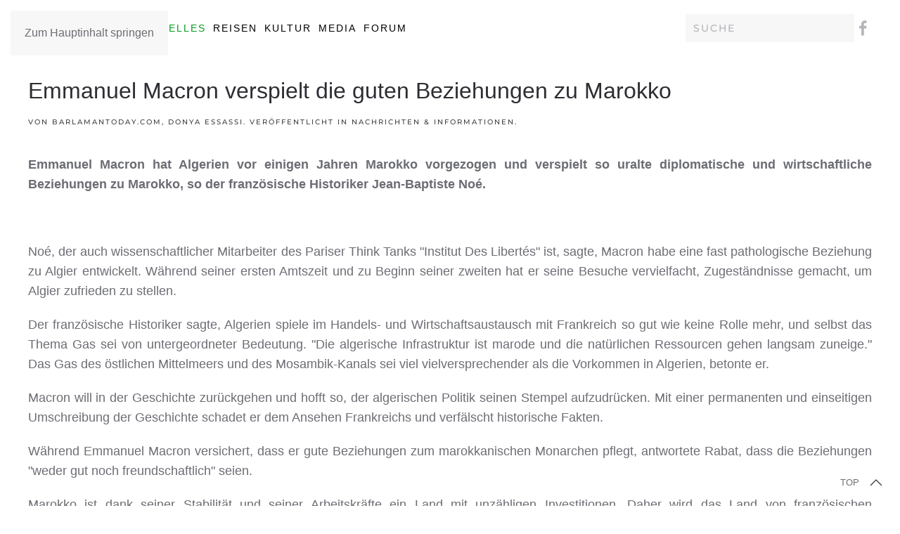

--- FILE ---
content_type: text/html; charset=utf-8
request_url: https://marokko.com/aktuelles/infos/emmanuel-macron-verspielt-die-guten-beziehungen-zu-marokko
body_size: 7950
content:
<!DOCTYPE html>
<html lang="de-de" dir="ltr">
    <head>
        <meta name="viewport" content="width=device-width, initial-scale=1">
        <link rel="icon" href="/images/zLogo_Symbole_Map/favicon.ico" sizes="any">
                <link rel="apple-touch-icon" href="/images/zLogo_Symbole_Map/favicon.ico">
        <meta charset="utf-8">
	<meta name="rights" content="marokko.com">
	<meta name="author" content="barlamantoday.com">
	<meta property="og:title" content="Emmanuel Macron verspielt die guten Beziehungen zu Marokko">
	<meta property="twitter:title" content="Emmanuel Macron verspielt die guten Beziehungen zu Marokko">
	<meta property="og:description" content="Emmanuel Macron verspielt die guten Beziehungen zu Marokko">
	<meta property="twitter:description" content="Emmanuel Macron verspielt die guten Beziehungen zu Marokko">
	<meta name="description" content="Emmanuel Macron verspielt die guten Beziehungen zu Marokko">
	<meta name="generator" content="Joomla! - Open Source Content Management">
	<title>Emmanuel Macron verspielt die guten Beziehungen zu Marokko</title>
	<link href="https://marokko.com/component/finder/search?format=opensearch&amp;Itemid=101" rel="search" title="OpenSearch marokko.com" type="application/opensearchdescription+xml">
<link href="/media/vendor/joomla-custom-elements/css/joomla-alert.min.css?0.4.1" rel="stylesheet">
	<link href="/media/system/css/joomla-fontawesome.min.css?4.5.33" rel="preload" as="style" onload="this.onload=null;this.rel='stylesheet'">
	<link href="/templates/yootheme/css/theme.9.css?1767217821" rel="stylesheet">
	<link href="https://marokko.com/plugins/content/fastsocialshare/style/style.css" rel="stylesheet">
	<link href="/media/plg_system_jcepro/site/css/content.min.css?86aa0286b6232c4a5b58f892ce080277" rel="stylesheet">
	<link href="/media/plg_system_jcemediabox/css/jcemediabox.min.css?7d30aa8b30a57b85d658fcd54426884a" rel="stylesheet">
<script src="/media/vendor/jquery/js/jquery.min.js?3.7.1"></script>
	<script src="/media/legacy/js/jquery-noconflict.min.js?504da4"></script>
	<script src="/media/vendor/awesomplete/js/awesomplete.min.js?1.1.7" defer></script>
	<script type="application/json" class="joomla-script-options new">{"joomla.jtext":{"JLIB_JS_AJAX_ERROR_OTHER":"Beim Abrufen von JSON-Daten wurde ein HTTP-Statuscode %s zurückgegeben.","JLIB_JS_AJAX_ERROR_PARSE":"Ein Parsing-Fehler trat bei der Verarbeitung der folgenden JSON-Daten auf:<br><code style='color:inherit;white-space:pre-wrap;padding:0;margin:0;border:0;background:inherit;'>%s<\/code>","ERROR":"Fehler","MESSAGE":"Nachricht","NOTICE":"Hinweis","WARNING":"Warnung","JCLOSE":"Schließen","JOK":"OK","JOPEN":"Öffnen"},"finder-search":{"url":"\/component\/finder\/?task=suggestions.suggest&amp;format=json&amp;tmpl=component&amp;Itemid=101"},"system.paths":{"root":"","rootFull":"https:\/\/marokko.com\/","base":"","baseFull":"https:\/\/marokko.com\/"},"csrf.token":"3d92426b138c81c616b780dc8dd9f042"}</script>
	<script src="/media/system/js/core.min.js?a3d8f8"></script>
	<script src="/media/com_finder/js/finder.min.js?755761" type="module"></script>
	<script src="/media/system/js/messages.min.js?9a4811" type="module"></script>
	<script src="/templates/yootheme/packages/theme-analytics/app/analytics.min.js?4.5.33" defer></script>
	<script src="/templates/yootheme/packages/theme-cookie/app/cookie.min.js?4.5.33" defer></script>
	<script src="/templates/yootheme/vendor/assets/uikit/dist/js/uikit.min.js?4.5.33"></script>
	<script src="/templates/yootheme/vendor/assets/uikit/dist/js/uikit-icons-fuse.min.js?4.5.33"></script>
	<script src="/templates/yootheme/js/theme.js?4.5.33"></script>
	<script src="/media/plg_system_jcemediabox/js/jcemediabox.min.js?7d30aa8b30a57b85d658fcd54426884a"></script>
	<script type="application/ld+json">{"@context":"https://schema.org","@graph":[{"@type":"Organization","@id":"https://marokko.com/#/schema/Organization/base","name":"marokko.com","url":"https://marokko.com/"},{"@type":"WebSite","@id":"https://marokko.com/#/schema/WebSite/base","url":"https://marokko.com/","name":"marokko.com","publisher":{"@id":"https://marokko.com/#/schema/Organization/base"},"potentialAction":{"@type":"SearchAction","target":"https://marokko.com/component/finder/search?q={search_term_string}&amp;Itemid=101","query-input":"required name=search_term_string"}},{"@type":"WebPage","@id":"https://marokko.com/#/schema/WebPage/base","url":"https://marokko.com/aktuelles/infos/emmanuel-macron-verspielt-die-guten-beziehungen-zu-marokko","name":"Emmanuel Macron verspielt die guten Beziehungen zu Marokko","description":"Emmanuel Macron verspielt die guten Beziehungen zu Marokko","isPartOf":{"@id":"https://marokko.com/#/schema/WebSite/base"},"about":{"@id":"https://marokko.com/#/schema/Organization/base"},"inLanguage":"de-DE"},{"@type":"Article","@id":"https://marokko.com/#/schema/com_content/article/997","name":"Emmanuel Macron verspielt die guten Beziehungen zu Marokko","headline":"Emmanuel Macron verspielt die guten Beziehungen zu Marokko","inLanguage":"de-DE","author":{"@type":"Person","name":"barlamantoday.com, Donya Essassi"},"thumbnailUrl":"images/site/barlamantoday.com/2023/Emmanuel Macron verspielt die guten Beziehungen zu Marokko/institutdeslibertes.png","articleSection":"Aktuelles, Nachrichten & Informationen","isPartOf":{"@id":"https://marokko.com/#/schema/WebPage/base"}}]}</script>
	<script>window.yootheme ||= {}; var $theme = yootheme.theme = {"google_analytics":"UA-2535688-9","google_analytics_anonymize":"","cookie":{"mode":"consent","template":"<div class=\"tm-cookie-banner uk-notification uk-notification-bottom-right\">\n        <div class=\"uk-notification-message uk-notification-message-warning uk-panel\">\n\n            <p>Wir verwenden Cookies auf marokko.com, um unser Angebot stets optimieren zu k\u00f6nnen k\u00f6nnen. <a href=\"i\/datenschutzerklaerung\" target=\"_blank\" rel=\"noopener noreferrer\" title=\"Datenschutzerkl\u00e4rung\">Details k\u00f6nnen hier nachlesen<\/a><\/p>\n            \n                        <p class=\"uk-margin-small-top\">\n\n                                <button type=\"button\" class=\"js-accept uk-button uk-button-primary\" data-uk-toggle=\"target: !.uk-notification; animation: uk-animation-fade\">Einverstanden<\/button>\n                \n                                <button type=\"button\" class=\"js-reject uk-button uk-button-default uk-margin-small-left\" data-uk-toggle=\"target: !.uk-notification; animation: uk-animation-fade\">Nein, Danke<\/button>\n                \n            <\/p>\n            \n        <\/div>\n    <\/div>","position":"bottom"},"i18n":{"close":{"label":"Schlie\u00dfen"},"totop":{"label":"Zur\u00fcck nach oben"},"marker":{"label":"\u00d6ffnen"},"navbarToggleIcon":{"label":"Men\u00fc \u00f6ffnen"},"paginationPrevious":{"label":"Vorherige Seite"},"paginationNext":{"label":"N\u00e4chste Seite"},"searchIcon":{"toggle":"Suche \u00f6ffnen","submit":"Suche ausf\u00fchren"},"slider":{"next":"N\u00e4chste Folie","previous":"Vorherige Folie","slideX":"Folie %s","slideLabel":"%s von %s"},"slideshow":{"next":"N\u00e4chste Folie","previous":"Vorherige Folie","slideX":"Folie %s","slideLabel":"%s von %s"},"lightboxPanel":{"next":"N\u00e4chste Folie","previous":"Vorherige Folie","slideLabel":"%s von %s","close":"Schlie\u00dfen"}}};</script>
	<script>jQuery(document).ready(function(){WfMediabox.init({"base":"\/","theme":"standard","width":"","height":"","lightbox":0,"shadowbox":0,"icons":1,"overlay":1,"overlay_opacity":0,"overlay_color":"","transition_speed":500,"close":2,"labels":{"close":"Close","next":"Next","previous":"Previous","cancel":"Cancel","numbers":"{{numbers}}","numbers_count":"{{current}} of {{total}}","download":"Download"},"swipe":true,"expand_on_click":true});});</script>

    </head>
    <body class="">

        <div class="uk-hidden-visually uk-notification uk-notification-top-left uk-width-auto">
            <div class="uk-notification-message">
                <a href="#tm-main" class="uk-link-reset">Zum Hauptinhalt springen</a>
            </div>
        </div>

        
        
        <div class="tm-page">

                        


<header class="tm-header-mobile uk-hidden@m">


    
        <div class="uk-navbar-container">

            <div class="uk-container uk-container-expand">
                <nav class="uk-navbar" uk-navbar="{&quot;align&quot;:&quot;left&quot;,&quot;container&quot;:&quot;.tm-header-mobile&quot;,&quot;boundary&quot;:&quot;.tm-header-mobile .uk-navbar-container&quot;}">

                                        <div class="uk-navbar-left ">

                        
                                                    <a uk-toggle href="#tm-dialog-mobile" class="uk-navbar-toggle">

        
        <div uk-navbar-toggle-icon></div>

        
    </a>
                        
                        
                    </div>
                    
                                        <div class="uk-navbar-center">

                                                    <a href="https://marokko.com/" aria-label="Zurück zur Startseite" class="uk-logo uk-navbar-item">
    <img alt loading="eager" src="/images/zLogo_Symbole_Map/Mobil-Logo.gif"></a>
                        
                        
                    </div>
                    
                    
                </nav>
            </div>

        </div>

    



        <div id="tm-dialog-mobile" uk-offcanvas="container: true; overlay: true" mode="slide">
        <div class="uk-offcanvas-bar uk-flex uk-flex-column">

                        <button class="uk-offcanvas-close uk-close-large" type="button" uk-close uk-toggle="cls: uk-close-large; mode: media; media: @s"></button>
            
                        <div class="uk-margin-auto-bottom">
                
<div class="uk-grid uk-child-width-1-1" uk-grid>    <div>
<div class="uk-panel" id="module-menu-dialog-mobile">

    
    
<ul class="uk-nav uk-nav-default">
    
	<li class="item-117 uk-active uk-parent"><a href="/aktuelles">Aktuelles</a>
	<ul class="uk-nav-sub">

		<li class="item-118 uk-active"><a href="/aktuelles/infos">Nachrichten &amp; Informationen</a></li>
		<li class="item-119"><a href="/aktuelles/wissen">Wirtschaft, Wissenschaft, Gesellschaft &amp; Recht</a></li></ul></li>
	<li class="item-120 uk-parent"><a href="/reisen">Reisen</a>
	<ul class="uk-nav-sub">

		<li class="item-673 uk-parent"><a href="/reisen/reisen">Reisen</a>
		<ul>

			<li class="item-672"><a href="/reisen/reisen/reisefuehrer-landkarte">Reiseführer-Landkarte</a></li></ul></li></ul></li>
	<li class="item-121 uk-parent"><a href="/kultur">Kultur</a>
	<ul class="uk-nav-sub">

		<li class="item-122"><a href="/kultur/kulinarisches">Kulinarisches</a></li>
		<li class="item-123"><a href="/kultur/kunst">Kunst, Kultur, Sport, Musik &amp; Film</a></li>
		<li class="item-124 uk-parent"><a href="/kultur/literatur">Literatur, Erzählungen &amp; Portraits</a>
		<ul>

			<li class="item-602"><a href="/kultur/literatur/publikationen">Publikationen</a></li></ul></li>
		<li class="item-125"><a href="/kultur/esprit">Philosophie, Sprache &amp; Glaube</a></li></ul></li>
	<li class="item-126"><a href="/mediagalerie">Media</a></li>
	<li class="item-128 uk-parent"><a href="https://forum.marokko.com/" target="_blank">Forum</a>
	<ul class="uk-nav-sub">

		<li class="item-129"><a href="https://forum.marokko.com" target="_blank">Das aktuelle Marokkoforum</a></li>
		<li class="item-130"><a href="https://www.forum.marokko.net/ubbthreads.php?ubb=cfrm" target="_blank">Das alte Marokkoforum (nur Archiv)</a></li></ul></li></ul>

</div>
</div>    <div>
<div class="uk-panel" id="module-tm-4">

    
    

    <form id="search-tm-4" action="/component/finder/search?Itemid=101" method="get" role="search" class="uk-search js-finder-searchform uk-search-default uk-width-1-1"><span uk-search-icon></span><input name="q" class="js-finder-search-query uk-search-input" placeholder="Suche" required aria-label="Suche" type="search"><input type="hidden" name="Itemid" value="101"></form>
    

</div>
</div>    <div>
<div class="uk-panel" id="module-tm-6">

    
    <ul class="uk-grid uk-flex-inline uk-flex-middle uk-flex-nowrap uk-grid-small">                    <li><a href="https://www.facebook.com/marokko.org" class="uk-preserve-width uk-icon-link" rel="noreferrer" target="_blank"><span uk-icon="icon: facebook;"></span></a></li>
            </ul>
</div>
</div></div>
            </div>
            
            
        </div>
    </div>
    
    
    

</header>




<header class="tm-header uk-visible@m">



    
        <div class="uk-navbar-container">

            <div class="uk-container">
                <nav class="uk-navbar" uk-navbar="{&quot;align&quot;:&quot;left&quot;,&quot;container&quot;:&quot;.tm-header&quot;,&quot;boundary&quot;:&quot;.tm-header .uk-navbar-container&quot;}">

                                        <div class="uk-navbar-left ">

                                                    <a href="https://marokko.com/" aria-label="Zurück zur Startseite" class="uk-logo uk-navbar-item">
    <picture>
<source type="image/webp" srcset="/templates/yootheme/cache/ce/Logo-ce2eff79.webp 150w, /templates/yootheme/cache/5a/Logo-5a9c07b2.webp 300w" sizes="(min-width: 150px) 150px">
<img alt loading="eager" src="/templates/yootheme/cache/cf/Logo-cf30bf02.jpeg" width="150" height="36">
</picture></a>
                        
                                                    
<ul class="uk-navbar-nav">
    
	<li class="item-117 uk-active uk-parent"><a href="/aktuelles">Aktuelles</a>
	<div class="uk-drop uk-navbar-dropdown"><div><ul class="uk-nav uk-navbar-dropdown-nav">

		<li class="item-118 uk-active"><a href="/aktuelles/infos">Nachrichten &amp; Informationen</a></li>
		<li class="item-119"><a href="/aktuelles/wissen">Wirtschaft, Wissenschaft, Gesellschaft &amp; Recht</a></li></ul></div></div></li>
	<li class="item-120 uk-parent"><a href="/reisen">Reisen</a>
	<div class="uk-drop uk-navbar-dropdown"><div><ul class="uk-nav uk-navbar-dropdown-nav">

		<li class="item-673 uk-parent"><a href="/reisen/reisen">Reisen</a>
		<ul class="uk-nav-sub">

			<li class="item-672"><a href="/reisen/reisen/reisefuehrer-landkarte">Reiseführer-Landkarte</a></li></ul></li></ul></div></div></li>
	<li class="item-121 uk-parent"><a href="/kultur">Kultur</a>
	<div class="uk-drop uk-navbar-dropdown"><div><ul class="uk-nav uk-navbar-dropdown-nav">

		<li class="item-122"><a href="/kultur/kulinarisches">Kulinarisches</a></li>
		<li class="item-123"><a href="/kultur/kunst">Kunst, Kultur, Sport, Musik &amp; Film</a></li>
		<li class="item-124 uk-parent"><a href="/kultur/literatur">Literatur, Erzählungen &amp; Portraits</a>
		<ul class="uk-nav-sub">

			<li class="item-602"><a href="/kultur/literatur/publikationen">Publikationen</a></li></ul></li>
		<li class="item-125"><a href="/kultur/esprit">Philosophie, Sprache &amp; Glaube</a></li></ul></div></div></li>
	<li class="item-126"><a href="/mediagalerie">Media</a></li>
	<li class="item-128 uk-parent"><a href="https://forum.marokko.com/" target="_blank">Forum</a>
	<div class="uk-drop uk-navbar-dropdown"><div><ul class="uk-nav uk-navbar-dropdown-nav">

		<li class="item-129"><a href="https://forum.marokko.com" target="_blank">Das aktuelle Marokkoforum</a></li>
		<li class="item-130"><a href="https://www.forum.marokko.net/ubbthreads.php?ubb=cfrm" target="_blank">Das alte Marokkoforum (nur Archiv)</a></li></ul></div></div></li></ul>

                        
                        
                    </div>
                    
                    
                                        <div class="uk-navbar-right">

                        
                                                    
<div class="uk-navbar-item" id="module-tm-3">

    
    

    <form id="search-tm-3" action="/component/finder/search?Itemid=101" method="get" role="search" class="uk-search js-finder-searchform uk-search-navbar"><span uk-search-icon></span><input name="q" class="js-finder-search-query uk-search-input" placeholder="Suche" required aria-label="Suche" type="search"><input type="hidden" name="Itemid" value="101"></form>
    

</div>

<div class="uk-navbar-item" id="module-tm-5">

    
    <ul class="uk-grid uk-flex-inline uk-flex-middle uk-flex-nowrap uk-grid-small">                    <li><a href="https://www.facebook.com/marokko.org" class="uk-preserve-width uk-icon-link" rel="noreferrer" target="_blank"><span uk-icon="icon: facebook; width: 25; height: 25;"></span></a></li>
            </ul>
</div>

                        
                    </div>
                    
                </nav>
            </div>

        </div>

    







</header>

            
            

            <main id="tm-main"  class="tm-main uk-section uk-section-default" uk-height-viewport="expand: true">

                                <div class="uk-container">

                    
                            
                
                <div id="system-message-container" aria-live="polite"></div>

                
<article id="article-997" class="uk-article" data-permalink="https://marokko.com/aktuelles/infos/emmanuel-macron-verspielt-die-guten-beziehungen-zu-marokko" typeof="Article" vocab="https://schema.org/">

    <meta property="name" content="Emmanuel Macron verspielt die guten Beziehungen zu Marokko">
    <meta property="author" typeof="Person" content="barlamantoday.com, Donya Essassi">
    <meta property="dateModified" content="2023-03-05T20:38:19+00:00">
    <meta property="datePublished" content="2023-03-05T19:00:00+00:00">
    <meta class="uk-margin-remove-adjacent" property="articleSection" content="Nachrichten &amp; Informationen">

    
    
        
                    <h1 property="headline" class="uk-margin-large-top uk-margin-remove-bottom uk-article-title">
                Emmanuel Macron verspielt die guten Beziehungen zu Marokko            </h1>
        
                            <p class="uk-margin-top uk-margin-remove-bottom uk-article-meta">
                von barlamantoday.com, Donya Essassi.                Veröffentlicht in <a href="/aktuelles/infos" >Nachrichten & Informationen</a>.            </p>
                
        
        
            
            
            
        
        
                <div  class="uk-margin-medium-top" property="text">

            
                            
<p style="text-align: justify;"><strong>Emmanuel Macron hat Algerien vor einigen Jahren Marokko vorgezogen und verspielt so uralte diplomatische und wirtschaftliche Beziehungen zu Marokko, so der französische Historiker Jean-Baptiste Noé.</strong></p>
 
<p style="text-align: justify;">&nbsp;</p>
<p style="text-align: justify;">Noé, der auch wissenschaftlicher Mitarbeiter des Pariser Think Tanks "Institut Des Libertés" ist, sagte, Macron habe eine fast pathologische Beziehung zu Algier entwickelt. Während seiner ersten Amtszeit und zu Beginn seiner zweiten hat er seine Besuche vervielfacht, Zugeständnisse gemacht, um Algier zufrieden zu stellen.</p>
<p style="text-align: justify;">Der französische Historiker sagte, Algerien spiele im Handels- und Wirtschaftsaustausch mit Frankreich so gut wie keine Rolle mehr, und selbst das Thema Gas sei von untergeordneter Bedeutung. "Die algerische Infrastruktur ist marode und die natürlichen Ressourcen gehen langsam zuneige." Das Gas des östlichen Mittelmeers und des Mosambik-Kanals sei viel vielversprechender als die Vorkommen in Algerien, betonte er.</p>
<p style="text-align: justify;">Macron will in der Geschichte zurückgehen und hofft so, der algerischen Politik seinen Stempel aufzudrücken. Mit einer permanenten und einseitigen Umschreibung der Geschichte schadet er dem Ansehen Frankreichs und verfälscht historische Fakten.</p>
<p style="text-align: justify;">Während Emmanuel Macron versichert, dass er gute Beziehungen zum marokkanischen Monarchen pflegt, antwortete Rabat, dass die Beziehungen "weder gut noch freundschaftlich" seien.</p>
<p style="text-align: justify;">Marokko ist dank seiner Stabilität und seiner Arbeitskräfte ein Land mit unzähligen Investitionen. Daher wird das Land von französischen Unternehmern sehr geschätzt; allerdings setzt eine pro-algerische Lobby-Bewegung alles daran, die französisch-marokkanischen Beziehungen zu behindern.</p>
<p style="text-align: justify;">Indem Emmanuel Macron die Beziehungen zwischen Frankreich und Marokko ruiniert, schadet er den Interessen Frankreichs und der Rolle, die es in Afrika spielen könnte.</p>
<p style="text-align: justify;">&nbsp;</p><div class="fastsocialshare_container fastsocialshare-align-left"><div class="fastsocialshare-subcontainer"><script>
					var loadAsyncDeferredFacebook = function() {
						(function(d, s, id) {
						  var js, fjs = d.getElementsByTagName(s)[0];
						  if (d.getElementById(id)) return;
						  js = d.createElement(s); js.id = id;
						  js.src = "//connect.facebook.net/de_DE/sdk.js#xfbml=1&version=v3.0";
						  fjs.parentNode.insertBefore(js, fjs);
						}(document, 'script', 'facebook-jssdk'));
					}
	
			  		if (window.addEventListener)
						window.addEventListener("load", loadAsyncDeferredFacebook, false);
					else if (window.attachEvent)
						window.attachEvent("onload", loadAsyncDeferredFacebook);
					else
				  		window.onload = loadAsyncDeferredFacebook;
					</script>
					<div class="fastsocialshare-share-fbsh fb-shareme-core">
					<div class="fb-share-button fb-shareme-core"
						data-href="https://marokko.com/aktuelles/infos/emmanuel-macron-verspielt-die-guten-beziehungen-zu-marokko"
						data-layout="button"
						data-size="small">
					</div></div><div class="fastsocialshare-share-tw">
						<a href="https://twitter.com/intent/tweet" data-dnt="true" class="twitter-share-button"  data-text="Emmanuel Macron verspielt die guten Beziehungen zu Marokko" data-count="none" data-via="" data-url="https://marokko.com/aktuelles/infos/emmanuel-macron-verspielt-die-guten-beziehungen-zu-marokko" data-lang="de"></a>
						</div>
						<script>
							var loadAsyncDeferredTwitter =  function() {
	            						var d = document;
	            						var s = 'script';
	            						var id = 'twitter-wjs';
					            		var js,fjs=d.getElementsByTagName(s)[0],p=/^http:/.test(d.location)?'http':'https';if(!d.getElementById(id)){
						        		js=d.createElement(s);js.id=id;js.src=p+'://platform.twitter.com/widgets.js';fjs.parentNode.insertBefore(js,fjs);}
					        		}
						
							if (window.addEventListener)
								window.addEventListener("load", loadAsyncDeferredTwitter, false);
							else if (window.attachEvent)
								window.attachEvent("onload", loadAsyncDeferredTwitter);
							else
								window.onload = loadAsyncDeferredTwitter;
						</script><div class="fastsocialshare-share-lin">
						<script>
							var loadAsyncDeferredLinkedin =  function() {
								var po = document.createElement('script');
								po.type = 'text/javascript';
								po.async = true;
								po.src = 'https://platform.linkedin.com/in.js';
								po.innerHTML = 'lang: de_DE';
								var s = document.getElementsByTagName('script')[0];
								s.parentNode.insertBefore(po, s);
							};
		
							 if (window.addEventListener)
							  window.addEventListener("load", loadAsyncDeferredLinkedin, false);
							else if (window.attachEvent)
							  window.attachEvent("onload", loadAsyncDeferredLinkedin);
							else
							  window.onload = loadAsyncDeferredLinkedin;
						</script>
						<script type="in/share" data-url="https://marokko.com/aktuelles/infos/emmanuel-macron-verspielt-die-guten-beziehungen-zu-marokko" data-counter="none"></script>
						</div><div class="fastsocialshare-share-whatsapp">
    					<a style="text-decoration:none; border-radius: 2px; padding:1px 5px 2px; font-size:14px; background-color:#25d366; color:#ffffff !important;" onclick="window.open('https://api.whatsapp.com/send?text=https%3A%2F%2Fmarokko.com%2Faktuelles%2Finfos%2Femmanuel-macron-verspielt-die-guten-beziehungen-zu-marokko - Emmanuel%20Macron%20verspielt%20die%20guten%20Beziehungen%20zu%20Marokko','whatsappshare','width=640,height=480')" href="javascript:void(0)"><span class='fastsocialshare-share-whatsappicon'  style='margin-right:4px'><svg style="vertical-align:text-bottom" fill="#fff" preserveAspectRatio="xMidYMid meet" height="1em" width="1em" viewBox="0 2 40 40"><g><path d="m25 21.7q0.3 0 2.2 1t2 1.2q0 0.1 0 0.3 0 0.8-0.4 1.7-0.3 0.9-1.6 1.5t-2.2 0.6q-1.3 0-4.3-1.4-2.2-1-3.8-2.6t-3.3-4.2q-1.6-2.3-1.6-4.3v-0.2q0.1-2 1.7-3.5 0.5-0.5 1.2-0.5 0.1 0 0.4 0t0.4 0.1q0.4 0 0.6 0.1t0.3 0.6q0.2 0.5 0.8 2t0.5 1.7q0 0.5-0.8 1.3t-0.7 1q0 0.2 0.1 0.3 0.7 1.7 2.3 3.1 1.2 1.2 3.3 2.2 0.3 0.2 0.5 0.2 0.4 0 1.2-1.1t1.2-1.1z m-4.5 11.9q2.8 0 5.4-1.1t4.5-3 3-4.5 1.1-5.4-1.1-5.5-3-4.5-4.5-2.9-5.4-1.2-5.5 1.2-4.5 2.9-2.9 4.5-1.2 5.5q0 4.5 2.7 8.2l-1.7 5.2 5.4-1.8q3.5 2.4 7.7 2.4z m0-30.9q3.4 0 6.5 1.4t5.4 3.6 3.5 5.3 1.4 6.6-1.4 6.5-3.5 5.3-5.4 3.6-6.5 1.4q-4.4 0-8.2-2.1l-9.3 3 3-9.1q-2.4-3.9-2.4-8.6 0-3.5 1.4-6.6t3.6-5.3 5.3-3.6 6.6-1.4z"></path></g></svg></span><span class='fastsocialshare-share-whatsapptext'>Whatsapp</span></a>
						</div></div></div>            
        </div>
        
        
        
                <ul class="uk-list">

                            <li><time datetime="2023-03-05T20:00:00+01:00">05. März 2023</time></li>
            
            
            
        </ul>
        
        
        
        
    
</article>


                
                        
                </div>
                
            </main>

            

                        <footer>
                <!-- Builder #footer --><style class="uk-margin-remove-adjacent">#footer\#0{position: fixed; bottom: 20px; right: 20px;}</style>
<div class="uk-section-default uk-section">
    
        
        
        
            
                                <div class="uk-container">                
                    <div class="uk-grid tm-grid-expand uk-child-width-1-1 uk-grid-margin">
<div class="uk-width-1-1">
    
        
            
            
            
                
                    <div class="uk-panel uk-text-meta uk-margin"><p>Copyright © marokko.com. Alle Rechte vorbehalten. Kopien sind nur mit schriftlicher Genehmigung von marokko.com erlaubt. Hinweise zu "Haftung für Inhalte" und "Urheberrecht" sind unter <a href="/i/impressum" target="_blank" rel="noopener noreferrer" title="Impressum">Impressum </a>beschrieben. Kommentare zu einzelnen Artikeln sind ausdrücklich erwünscht und können in <a href="https://forum.marokko.com" target="_blank" rel="noopener noreferrer" title="forum.marokko.com">forum.marokko.com</a> gepostet werden.</p></div>
                
            
        
    
</div></div><div class="uk-grid tm-grid-expand uk-child-width-1-1 uk-grid-margin">
<div class="uk-width-1-1">
    
        
            
            
            
                
                    
<div>
    <ul class="uk-margin-remove-bottom uk-subnav" uk-margin>        <li class="el-item ">
    <a class="el-link" href="/">Startseite</a></li>
        <li class="el-item ">
    <a class="el-link" href="/i/impressum">Impressum</a></li>
        <li class="el-item ">
    <a class="el-link" href="/i/datenschutzerklaerung">Datenschutzerklärung </a></li>
        </ul>
</div>
<div>
    <ul class="uk-margin-remove-bottom uk-subnav" uk-margin>        <li class="el-item ">
    <a class="el-link" href="/i/kontakt">Kontakt</a></li>
        <li class="el-item ">
    <a class="el-link" href="/login">Login (Redaktion)</a></li>
        <li class="el-item ">
    <a class="el-link" href="/i/beitrag-einreichen">Beitrag einreichen</a></li>
        </ul>
</div>
                
            
        
    
</div></div><div class="uk-grid tm-grid-expand uk-child-width-1-1 uk-grid-margin">
<div class="uk-width-1-1">
    
        
            
            
            
                
                    
<div id="footer#0" class="uk-margin uk-text-right">    <div class="uk-child-width-expand uk-grid-small uk-flex-inline uk-flex-middle" uk-grid>        <div>
            <a href="#" uk-totop uk-scroll></a>        </div>
        <div class="uk-flex-first uk-width-auto"><div class="el-title uk-text-small">TOP</div></div>    </div></div>
                
            
        
    
</div></div>
                                </div>                
            
        
    
</div>            </footer>
            
        </div>

        
        

    </body>
</html>


--- FILE ---
content_type: text/plain
request_url: https://marokko.com/templates/yootheme/cache/ce/Logo-ce2eff79.webp
body_size: 1658
content:
RIFFr  WEBPVP8 f  �$ �*� $ >Q(�E�����X8�";��1xz/�Ը&�=��ۿP0l�ؿ���3|y��/�.]��蟐�������g�ǌ���!?)8ª�ȿ�o������90, ���?���������@P�W���?t_��s��������ݾ?��C�E���s������^ȿ���ӯ7*>e-�� V�=Z�l���N3>����[Ī�qCo�mOL N�/*��Y���T�����F]�(��3�͆��aS��~G�x5�h��@3�I��Kq��hAa]b�c�i=���#  ������{$ҋ�s��8L�׈�o�;��7�t�����o噋M���f!q�����:��o�D� ����+�o� ��=����"��@[ '�]���㖝����l��(j�%�Y��M���3&{ƶ:X5C2���ylgo��,|i���gQ������8-�%Ƃ;�F/h��f���Ũ��}���u<G?�.p|+`x�Eq>֭+��/�{t2���_��䉭6�Ԝ��U�ho��2���Ԟ:tW��bRr?���wԒ7�3������2&�D{��p�C���+=o��b#�,��ôK��9T���sqN||�u�|8?��	�z��X��yg�tP�C�q���7��Ƅ��?���O�j�Q�b��%��-�}j����H��9_|W�w$�Y.ӷrV�q�)KN������L>O�؊e�|�0
՜'S�j��);Ɓ��E��$�N�L�L����sԂd
r�Bcn�΀�B�0�ݜo3>�0����M����e��j^U{!����=��2@h�dV.߇���ö�s�����>��{=�����O����L9Ke����'�q�m�.e�!��
��/�0��g��p���_��fg����	�+x��	T�I��XtB[]�ed���.mø���PÚq��f�ޝ\�\d�'b�R���c�ÏE� �7�0��}�#�u2,W���{��	,���`c�[mX��jXG����,���G����,����=������֎�ҩ�P�>���Sg�L�@�������|i9�t�Mn��Xd�Y��OF��m��E$�KS��^))湀��I~"Z�'�)�6|�*��/�(C�r����?[�j���"���^��l�D" ����2��{��6��Z�|�A���tz?{8�qJ�17}�����L��\@:���\��7�;��m�2��3��1*� �9�DA
iیm�I����X,N���]f�%��HK��x&��]�"���X u��ȸ��E'̈¾ �x�b��ȏwפY��1����:<���	.�j�Q�buib�]��� ���q�A���o7�Ҭ� ���%�qW�M�j2�=B�շed��!��z�ӮE�H�YkdN�K�M[�	�q��te<�˫�tw�}��I�����S��Y�@��'�a�
�Ւ\�]]��G5|��y����cJ���t���&n�� ٹ��X��D�&�{]xi�ii�2�V���-��QjO|R�E�'���-�\��$�S�)D�P�)T��R�ڼ���PK�=�}F�9��p�,˥�\�_��[���I��^�   